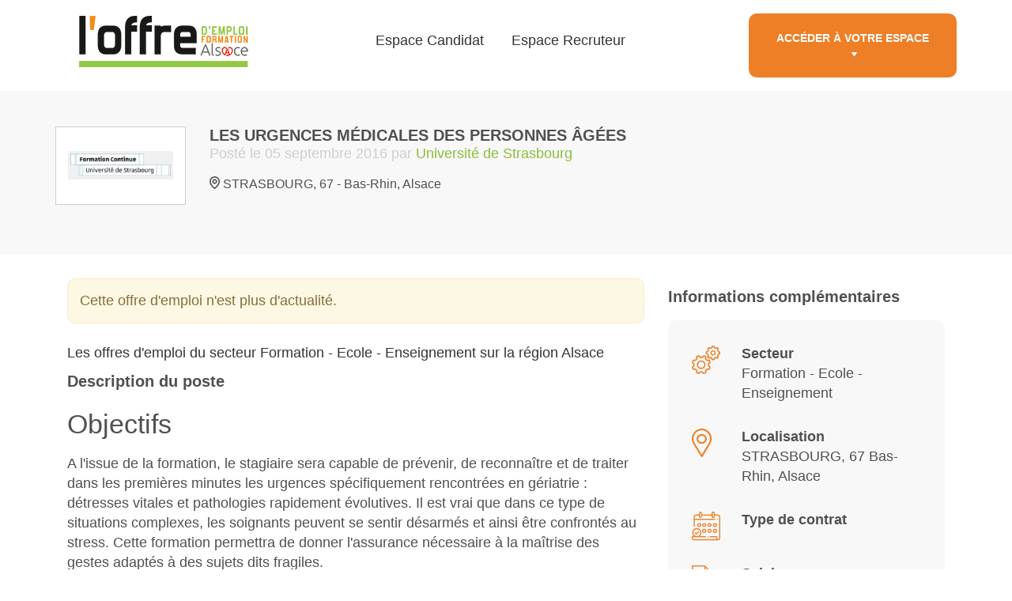

--- FILE ---
content_type: text/html; charset=UTF-8
request_url: https://www.loffredemploi.fr/formation/les-urgences-mdicales-des-personnes-ges-0486984.html
body_size: 18226
content:
<!doctype html><html xml:lang="fr" dir="ltr" lang="fr">
	<head>
		<title>formation - les urgences médicales des personnes âgées - université de strasbourg</title>
		<meta http-equiv="Content-Type" content="text/html; charset=UTF-8" /><script type="text/javascript">(window.NREUM||(NREUM={})).init={ajax:{deny_list:["bam.nr-data.net"]},feature_flags:["soft_nav"]};(window.NREUM||(NREUM={})).loader_config={licenseKey:"11913f7403",applicationID:"5367645",browserID:"5367649"};;/*! For license information please see nr-loader-rum-1.308.0.min.js.LICENSE.txt */
(()=>{var e,t,r={163:(e,t,r)=>{"use strict";r.d(t,{j:()=>E});var n=r(384),i=r(1741);var a=r(2555);r(860).K7.genericEvents;const s="experimental.resources",o="register",c=e=>{if(!e||"string"!=typeof e)return!1;try{document.createDocumentFragment().querySelector(e)}catch{return!1}return!0};var d=r(2614),u=r(944),l=r(8122);const f="[data-nr-mask]",g=e=>(0,l.a)(e,(()=>{const e={feature_flags:[],experimental:{allow_registered_children:!1,resources:!1},mask_selector:"*",block_selector:"[data-nr-block]",mask_input_options:{color:!1,date:!1,"datetime-local":!1,email:!1,month:!1,number:!1,range:!1,search:!1,tel:!1,text:!1,time:!1,url:!1,week:!1,textarea:!1,select:!1,password:!0}};return{ajax:{deny_list:void 0,block_internal:!0,enabled:!0,autoStart:!0},api:{get allow_registered_children(){return e.feature_flags.includes(o)||e.experimental.allow_registered_children},set allow_registered_children(t){e.experimental.allow_registered_children=t},duplicate_registered_data:!1},browser_consent_mode:{enabled:!1},distributed_tracing:{enabled:void 0,exclude_newrelic_header:void 0,cors_use_newrelic_header:void 0,cors_use_tracecontext_headers:void 0,allowed_origins:void 0},get feature_flags(){return e.feature_flags},set feature_flags(t){e.feature_flags=t},generic_events:{enabled:!0,autoStart:!0},harvest:{interval:30},jserrors:{enabled:!0,autoStart:!0},logging:{enabled:!0,autoStart:!0},metrics:{enabled:!0,autoStart:!0},obfuscate:void 0,page_action:{enabled:!0},page_view_event:{enabled:!0,autoStart:!0},page_view_timing:{enabled:!0,autoStart:!0},performance:{capture_marks:!1,capture_measures:!1,capture_detail:!0,resources:{get enabled(){return e.feature_flags.includes(s)||e.experimental.resources},set enabled(t){e.experimental.resources=t},asset_types:[],first_party_domains:[],ignore_newrelic:!0}},privacy:{cookies_enabled:!0},proxy:{assets:void 0,beacon:void 0},session:{expiresMs:d.wk,inactiveMs:d.BB},session_replay:{autoStart:!0,enabled:!1,preload:!1,sampling_rate:10,error_sampling_rate:100,collect_fonts:!1,inline_images:!1,fix_stylesheets:!0,mask_all_inputs:!0,get mask_text_selector(){return e.mask_selector},set mask_text_selector(t){c(t)?e.mask_selector="".concat(t,",").concat(f):""===t||null===t?e.mask_selector=f:(0,u.R)(5,t)},get block_class(){return"nr-block"},get ignore_class(){return"nr-ignore"},get mask_text_class(){return"nr-mask"},get block_selector(){return e.block_selector},set block_selector(t){c(t)?e.block_selector+=",".concat(t):""!==t&&(0,u.R)(6,t)},get mask_input_options(){return e.mask_input_options},set mask_input_options(t){t&&"object"==typeof t?e.mask_input_options={...t,password:!0}:(0,u.R)(7,t)}},session_trace:{enabled:!0,autoStart:!0},soft_navigations:{enabled:!0,autoStart:!0},spa:{enabled:!0,autoStart:!0},ssl:void 0,user_actions:{enabled:!0,elementAttributes:["id","className","tagName","type"]}}})());var p=r(6154),m=r(9324);let h=0;const v={buildEnv:m.F3,distMethod:m.Xs,version:m.xv,originTime:p.WN},b={consented:!1},y={appMetadata:{},get consented(){return this.session?.state?.consent||b.consented},set consented(e){b.consented=e},customTransaction:void 0,denyList:void 0,disabled:!1,harvester:void 0,isolatedBacklog:!1,isRecording:!1,loaderType:void 0,maxBytes:3e4,obfuscator:void 0,onerror:void 0,ptid:void 0,releaseIds:{},session:void 0,timeKeeper:void 0,registeredEntities:[],jsAttributesMetadata:{bytes:0},get harvestCount(){return++h}},_=e=>{const t=(0,l.a)(e,y),r=Object.keys(v).reduce((e,t)=>(e[t]={value:v[t],writable:!1,configurable:!0,enumerable:!0},e),{});return Object.defineProperties(t,r)};var w=r(5701);const x=e=>{const t=e.startsWith("http");e+="/",r.p=t?e:"https://"+e};var R=r(7836),k=r(3241);const A={accountID:void 0,trustKey:void 0,agentID:void 0,licenseKey:void 0,applicationID:void 0,xpid:void 0},S=e=>(0,l.a)(e,A),T=new Set;function E(e,t={},r,s){let{init:o,info:c,loader_config:d,runtime:u={},exposed:l=!0}=t;if(!c){const e=(0,n.pV)();o=e.init,c=e.info,d=e.loader_config}e.init=g(o||{}),e.loader_config=S(d||{}),c.jsAttributes??={},p.bv&&(c.jsAttributes.isWorker=!0),e.info=(0,a.D)(c);const f=e.init,m=[c.beacon,c.errorBeacon];T.has(e.agentIdentifier)||(f.proxy.assets&&(x(f.proxy.assets),m.push(f.proxy.assets)),f.proxy.beacon&&m.push(f.proxy.beacon),e.beacons=[...m],function(e){const t=(0,n.pV)();Object.getOwnPropertyNames(i.W.prototype).forEach(r=>{const n=i.W.prototype[r];if("function"!=typeof n||"constructor"===n)return;let a=t[r];e[r]&&!1!==e.exposed&&"micro-agent"!==e.runtime?.loaderType&&(t[r]=(...t)=>{const n=e[r](...t);return a?a(...t):n})})}(e),(0,n.US)("activatedFeatures",w.B)),u.denyList=[...f.ajax.deny_list||[],...f.ajax.block_internal?m:[]],u.ptid=e.agentIdentifier,u.loaderType=r,e.runtime=_(u),T.has(e.agentIdentifier)||(e.ee=R.ee.get(e.agentIdentifier),e.exposed=l,(0,k.W)({agentIdentifier:e.agentIdentifier,drained:!!w.B?.[e.agentIdentifier],type:"lifecycle",name:"initialize",feature:void 0,data:e.config})),T.add(e.agentIdentifier)}},384:(e,t,r)=>{"use strict";r.d(t,{NT:()=>s,US:()=>u,Zm:()=>o,bQ:()=>d,dV:()=>c,pV:()=>l});var n=r(6154),i=r(1863),a=r(1910);const s={beacon:"bam.nr-data.net",errorBeacon:"bam.nr-data.net"};function o(){return n.gm.NREUM||(n.gm.NREUM={}),void 0===n.gm.newrelic&&(n.gm.newrelic=n.gm.NREUM),n.gm.NREUM}function c(){let e=o();return e.o||(e.o={ST:n.gm.setTimeout,SI:n.gm.setImmediate||n.gm.setInterval,CT:n.gm.clearTimeout,XHR:n.gm.XMLHttpRequest,REQ:n.gm.Request,EV:n.gm.Event,PR:n.gm.Promise,MO:n.gm.MutationObserver,FETCH:n.gm.fetch,WS:n.gm.WebSocket},(0,a.i)(...Object.values(e.o))),e}function d(e,t){let r=o();r.initializedAgents??={},t.initializedAt={ms:(0,i.t)(),date:new Date},r.initializedAgents[e]=t}function u(e,t){o()[e]=t}function l(){return function(){let e=o();const t=e.info||{};e.info={beacon:s.beacon,errorBeacon:s.errorBeacon,...t}}(),function(){let e=o();const t=e.init||{};e.init={...t}}(),c(),function(){let e=o();const t=e.loader_config||{};e.loader_config={...t}}(),o()}},782:(e,t,r)=>{"use strict";r.d(t,{T:()=>n});const n=r(860).K7.pageViewTiming},860:(e,t,r)=>{"use strict";r.d(t,{$J:()=>u,K7:()=>c,P3:()=>d,XX:()=>i,Yy:()=>o,df:()=>a,qY:()=>n,v4:()=>s});const n="events",i="jserrors",a="browser/blobs",s="rum",o="browser/logs",c={ajax:"ajax",genericEvents:"generic_events",jserrors:i,logging:"logging",metrics:"metrics",pageAction:"page_action",pageViewEvent:"page_view_event",pageViewTiming:"page_view_timing",sessionReplay:"session_replay",sessionTrace:"session_trace",softNav:"soft_navigations",spa:"spa"},d={[c.pageViewEvent]:1,[c.pageViewTiming]:2,[c.metrics]:3,[c.jserrors]:4,[c.spa]:5,[c.ajax]:6,[c.sessionTrace]:7,[c.softNav]:8,[c.sessionReplay]:9,[c.logging]:10,[c.genericEvents]:11},u={[c.pageViewEvent]:s,[c.pageViewTiming]:n,[c.ajax]:n,[c.spa]:n,[c.softNav]:n,[c.metrics]:i,[c.jserrors]:i,[c.sessionTrace]:a,[c.sessionReplay]:a,[c.logging]:o,[c.genericEvents]:"ins"}},944:(e,t,r)=>{"use strict";r.d(t,{R:()=>i});var n=r(3241);function i(e,t){"function"==typeof console.debug&&(console.debug("New Relic Warning: https://github.com/newrelic/newrelic-browser-agent/blob/main/docs/warning-codes.md#".concat(e),t),(0,n.W)({agentIdentifier:null,drained:null,type:"data",name:"warn",feature:"warn",data:{code:e,secondary:t}}))}},1687:(e,t,r)=>{"use strict";r.d(t,{Ak:()=>d,Ze:()=>f,x3:()=>u});var n=r(3241),i=r(7836),a=r(3606),s=r(860),o=r(2646);const c={};function d(e,t){const r={staged:!1,priority:s.P3[t]||0};l(e),c[e].get(t)||c[e].set(t,r)}function u(e,t){e&&c[e]&&(c[e].get(t)&&c[e].delete(t),p(e,t,!1),c[e].size&&g(e))}function l(e){if(!e)throw new Error("agentIdentifier required");c[e]||(c[e]=new Map)}function f(e="",t="feature",r=!1){if(l(e),!e||!c[e].get(t)||r)return p(e,t);c[e].get(t).staged=!0,g(e)}function g(e){const t=Array.from(c[e]);t.every(([e,t])=>t.staged)&&(t.sort((e,t)=>e[1].priority-t[1].priority),t.forEach(([t])=>{c[e].delete(t),p(e,t)}))}function p(e,t,r=!0){const s=e?i.ee.get(e):i.ee,c=a.i.handlers;if(!s.aborted&&s.backlog&&c){if((0,n.W)({agentIdentifier:e,type:"lifecycle",name:"drain",feature:t}),r){const e=s.backlog[t],r=c[t];if(r){for(let t=0;e&&t<e.length;++t)m(e[t],r);Object.entries(r).forEach(([e,t])=>{Object.values(t||{}).forEach(t=>{t[0]?.on&&t[0]?.context()instanceof o.y&&t[0].on(e,t[1])})})}}s.isolatedBacklog||delete c[t],s.backlog[t]=null,s.emit("drain-"+t,[])}}function m(e,t){var r=e[1];Object.values(t[r]||{}).forEach(t=>{var r=e[0];if(t[0]===r){var n=t[1],i=e[3],a=e[2];n.apply(i,a)}})}},1738:(e,t,r)=>{"use strict";r.d(t,{U:()=>g,Y:()=>f});var n=r(3241),i=r(9908),a=r(1863),s=r(944),o=r(5701),c=r(3969),d=r(8362),u=r(860),l=r(4261);function f(e,t,r,a){const f=a||r;!f||f[e]&&f[e]!==d.d.prototype[e]||(f[e]=function(){(0,i.p)(c.xV,["API/"+e+"/called"],void 0,u.K7.metrics,r.ee),(0,n.W)({agentIdentifier:r.agentIdentifier,drained:!!o.B?.[r.agentIdentifier],type:"data",name:"api",feature:l.Pl+e,data:{}});try{return t.apply(this,arguments)}catch(e){(0,s.R)(23,e)}})}function g(e,t,r,n,s){const o=e.info;null===r?delete o.jsAttributes[t]:o.jsAttributes[t]=r,(s||null===r)&&(0,i.p)(l.Pl+n,[(0,a.t)(),t,r],void 0,"session",e.ee)}},1741:(e,t,r)=>{"use strict";r.d(t,{W:()=>a});var n=r(944),i=r(4261);class a{#e(e,...t){if(this[e]!==a.prototype[e])return this[e](...t);(0,n.R)(35,e)}addPageAction(e,t){return this.#e(i.hG,e,t)}register(e){return this.#e(i.eY,e)}recordCustomEvent(e,t){return this.#e(i.fF,e,t)}setPageViewName(e,t){return this.#e(i.Fw,e,t)}setCustomAttribute(e,t,r){return this.#e(i.cD,e,t,r)}noticeError(e,t){return this.#e(i.o5,e,t)}setUserId(e,t=!1){return this.#e(i.Dl,e,t)}setApplicationVersion(e){return this.#e(i.nb,e)}setErrorHandler(e){return this.#e(i.bt,e)}addRelease(e,t){return this.#e(i.k6,e,t)}log(e,t){return this.#e(i.$9,e,t)}start(){return this.#e(i.d3)}finished(e){return this.#e(i.BL,e)}recordReplay(){return this.#e(i.CH)}pauseReplay(){return this.#e(i.Tb)}addToTrace(e){return this.#e(i.U2,e)}setCurrentRouteName(e){return this.#e(i.PA,e)}interaction(e){return this.#e(i.dT,e)}wrapLogger(e,t,r){return this.#e(i.Wb,e,t,r)}measure(e,t){return this.#e(i.V1,e,t)}consent(e){return this.#e(i.Pv,e)}}},1863:(e,t,r)=>{"use strict";function n(){return Math.floor(performance.now())}r.d(t,{t:()=>n})},1910:(e,t,r)=>{"use strict";r.d(t,{i:()=>a});var n=r(944);const i=new Map;function a(...e){return e.every(e=>{if(i.has(e))return i.get(e);const t="function"==typeof e?e.toString():"",r=t.includes("[native code]"),a=t.includes("nrWrapper");return r||a||(0,n.R)(64,e?.name||t),i.set(e,r),r})}},2555:(e,t,r)=>{"use strict";r.d(t,{D:()=>o,f:()=>s});var n=r(384),i=r(8122);const a={beacon:n.NT.beacon,errorBeacon:n.NT.errorBeacon,licenseKey:void 0,applicationID:void 0,sa:void 0,queueTime:void 0,applicationTime:void 0,ttGuid:void 0,user:void 0,account:void 0,product:void 0,extra:void 0,jsAttributes:{},userAttributes:void 0,atts:void 0,transactionName:void 0,tNamePlain:void 0};function s(e){try{return!!e.licenseKey&&!!e.errorBeacon&&!!e.applicationID}catch(e){return!1}}const o=e=>(0,i.a)(e,a)},2614:(e,t,r)=>{"use strict";r.d(t,{BB:()=>s,H3:()=>n,g:()=>d,iL:()=>c,tS:()=>o,uh:()=>i,wk:()=>a});const n="NRBA",i="SESSION",a=144e5,s=18e5,o={STARTED:"session-started",PAUSE:"session-pause",RESET:"session-reset",RESUME:"session-resume",UPDATE:"session-update"},c={SAME_TAB:"same-tab",CROSS_TAB:"cross-tab"},d={OFF:0,FULL:1,ERROR:2}},2646:(e,t,r)=>{"use strict";r.d(t,{y:()=>n});class n{constructor(e){this.contextId=e}}},2843:(e,t,r)=>{"use strict";r.d(t,{G:()=>a,u:()=>i});var n=r(3878);function i(e,t=!1,r,i){(0,n.DD)("visibilitychange",function(){if(t)return void("hidden"===document.visibilityState&&e());e(document.visibilityState)},r,i)}function a(e,t,r){(0,n.sp)("pagehide",e,t,r)}},3241:(e,t,r)=>{"use strict";r.d(t,{W:()=>a});var n=r(6154);const i="newrelic";function a(e={}){try{n.gm.dispatchEvent(new CustomEvent(i,{detail:e}))}catch(e){}}},3606:(e,t,r)=>{"use strict";r.d(t,{i:()=>a});var n=r(9908);a.on=s;var i=a.handlers={};function a(e,t,r,a){s(a||n.d,i,e,t,r)}function s(e,t,r,i,a){a||(a="feature"),e||(e=n.d);var s=t[a]=t[a]||{};(s[r]=s[r]||[]).push([e,i])}},3878:(e,t,r)=>{"use strict";function n(e,t){return{capture:e,passive:!1,signal:t}}function i(e,t,r=!1,i){window.addEventListener(e,t,n(r,i))}function a(e,t,r=!1,i){document.addEventListener(e,t,n(r,i))}r.d(t,{DD:()=>a,jT:()=>n,sp:()=>i})},3969:(e,t,r)=>{"use strict";r.d(t,{TZ:()=>n,XG:()=>o,rs:()=>i,xV:()=>s,z_:()=>a});const n=r(860).K7.metrics,i="sm",a="cm",s="storeSupportabilityMetrics",o="storeEventMetrics"},4234:(e,t,r)=>{"use strict";r.d(t,{W:()=>a});var n=r(7836),i=r(1687);class a{constructor(e,t){this.agentIdentifier=e,this.ee=n.ee.get(e),this.featureName=t,this.blocked=!1}deregisterDrain(){(0,i.x3)(this.agentIdentifier,this.featureName)}}},4261:(e,t,r)=>{"use strict";r.d(t,{$9:()=>d,BL:()=>o,CH:()=>g,Dl:()=>_,Fw:()=>y,PA:()=>h,Pl:()=>n,Pv:()=>k,Tb:()=>l,U2:()=>a,V1:()=>R,Wb:()=>x,bt:()=>b,cD:()=>v,d3:()=>w,dT:()=>c,eY:()=>p,fF:()=>f,hG:()=>i,k6:()=>s,nb:()=>m,o5:()=>u});const n="api-",i="addPageAction",a="addToTrace",s="addRelease",o="finished",c="interaction",d="log",u="noticeError",l="pauseReplay",f="recordCustomEvent",g="recordReplay",p="register",m="setApplicationVersion",h="setCurrentRouteName",v="setCustomAttribute",b="setErrorHandler",y="setPageViewName",_="setUserId",w="start",x="wrapLogger",R="measure",k="consent"},5289:(e,t,r)=>{"use strict";r.d(t,{GG:()=>s,Qr:()=>c,sB:()=>o});var n=r(3878),i=r(6389);function a(){return"undefined"==typeof document||"complete"===document.readyState}function s(e,t){if(a())return e();const r=(0,i.J)(e),s=setInterval(()=>{a()&&(clearInterval(s),r())},500);(0,n.sp)("load",r,t)}function o(e){if(a())return e();(0,n.DD)("DOMContentLoaded",e)}function c(e){if(a())return e();(0,n.sp)("popstate",e)}},5607:(e,t,r)=>{"use strict";r.d(t,{W:()=>n});const n=(0,r(9566).bz)()},5701:(e,t,r)=>{"use strict";r.d(t,{B:()=>a,t:()=>s});var n=r(3241);const i=new Set,a={};function s(e,t){const r=t.agentIdentifier;a[r]??={},e&&"object"==typeof e&&(i.has(r)||(t.ee.emit("rumresp",[e]),a[r]=e,i.add(r),(0,n.W)({agentIdentifier:r,loaded:!0,drained:!0,type:"lifecycle",name:"load",feature:void 0,data:e})))}},6154:(e,t,r)=>{"use strict";r.d(t,{OF:()=>c,RI:()=>i,WN:()=>u,bv:()=>a,eN:()=>l,gm:()=>s,mw:()=>o,sb:()=>d});var n=r(1863);const i="undefined"!=typeof window&&!!window.document,a="undefined"!=typeof WorkerGlobalScope&&("undefined"!=typeof self&&self instanceof WorkerGlobalScope&&self.navigator instanceof WorkerNavigator||"undefined"!=typeof globalThis&&globalThis instanceof WorkerGlobalScope&&globalThis.navigator instanceof WorkerNavigator),s=i?window:"undefined"!=typeof WorkerGlobalScope&&("undefined"!=typeof self&&self instanceof WorkerGlobalScope&&self||"undefined"!=typeof globalThis&&globalThis instanceof WorkerGlobalScope&&globalThis),o=Boolean("hidden"===s?.document?.visibilityState),c=/iPad|iPhone|iPod/.test(s.navigator?.userAgent),d=c&&"undefined"==typeof SharedWorker,u=((()=>{const e=s.navigator?.userAgent?.match(/Firefox[/\s](\d+\.\d+)/);Array.isArray(e)&&e.length>=2&&e[1]})(),Date.now()-(0,n.t)()),l=()=>"undefined"!=typeof PerformanceNavigationTiming&&s?.performance?.getEntriesByType("navigation")?.[0]?.responseStart},6389:(e,t,r)=>{"use strict";function n(e,t=500,r={}){const n=r?.leading||!1;let i;return(...r)=>{n&&void 0===i&&(e.apply(this,r),i=setTimeout(()=>{i=clearTimeout(i)},t)),n||(clearTimeout(i),i=setTimeout(()=>{e.apply(this,r)},t))}}function i(e){let t=!1;return(...r)=>{t||(t=!0,e.apply(this,r))}}r.d(t,{J:()=>i,s:()=>n})},6630:(e,t,r)=>{"use strict";r.d(t,{T:()=>n});const n=r(860).K7.pageViewEvent},7699:(e,t,r)=>{"use strict";r.d(t,{It:()=>a,KC:()=>o,No:()=>i,qh:()=>s});var n=r(860);const i=16e3,a=1e6,s="SESSION_ERROR",o={[n.K7.logging]:!0,[n.K7.genericEvents]:!1,[n.K7.jserrors]:!1,[n.K7.ajax]:!1}},7836:(e,t,r)=>{"use strict";r.d(t,{P:()=>o,ee:()=>c});var n=r(384),i=r(8990),a=r(2646),s=r(5607);const o="nr@context:".concat(s.W),c=function e(t,r){var n={},s={},u={},l=!1;try{l=16===r.length&&d.initializedAgents?.[r]?.runtime.isolatedBacklog}catch(e){}var f={on:p,addEventListener:p,removeEventListener:function(e,t){var r=n[e];if(!r)return;for(var i=0;i<r.length;i++)r[i]===t&&r.splice(i,1)},emit:function(e,r,n,i,a){!1!==a&&(a=!0);if(c.aborted&&!i)return;t&&a&&t.emit(e,r,n);var o=g(n);m(e).forEach(e=>{e.apply(o,r)});var d=v()[s[e]];d&&d.push([f,e,r,o]);return o},get:h,listeners:m,context:g,buffer:function(e,t){const r=v();if(t=t||"feature",f.aborted)return;Object.entries(e||{}).forEach(([e,n])=>{s[n]=t,t in r||(r[t]=[])})},abort:function(){f._aborted=!0,Object.keys(f.backlog).forEach(e=>{delete f.backlog[e]})},isBuffering:function(e){return!!v()[s[e]]},debugId:r,backlog:l?{}:t&&"object"==typeof t.backlog?t.backlog:{},isolatedBacklog:l};return Object.defineProperty(f,"aborted",{get:()=>{let e=f._aborted||!1;return e||(t&&(e=t.aborted),e)}}),f;function g(e){return e&&e instanceof a.y?e:e?(0,i.I)(e,o,()=>new a.y(o)):new a.y(o)}function p(e,t){n[e]=m(e).concat(t)}function m(e){return n[e]||[]}function h(t){return u[t]=u[t]||e(f,t)}function v(){return f.backlog}}(void 0,"globalEE"),d=(0,n.Zm)();d.ee||(d.ee=c)},8122:(e,t,r)=>{"use strict";r.d(t,{a:()=>i});var n=r(944);function i(e,t){try{if(!e||"object"!=typeof e)return(0,n.R)(3);if(!t||"object"!=typeof t)return(0,n.R)(4);const r=Object.create(Object.getPrototypeOf(t),Object.getOwnPropertyDescriptors(t)),a=0===Object.keys(r).length?e:r;for(let s in a)if(void 0!==e[s])try{if(null===e[s]){r[s]=null;continue}Array.isArray(e[s])&&Array.isArray(t[s])?r[s]=Array.from(new Set([...e[s],...t[s]])):"object"==typeof e[s]&&"object"==typeof t[s]?r[s]=i(e[s],t[s]):r[s]=e[s]}catch(e){r[s]||(0,n.R)(1,e)}return r}catch(e){(0,n.R)(2,e)}}},8362:(e,t,r)=>{"use strict";r.d(t,{d:()=>a});var n=r(9566),i=r(1741);class a extends i.W{agentIdentifier=(0,n.LA)(16)}},8374:(e,t,r)=>{r.nc=(()=>{try{return document?.currentScript?.nonce}catch(e){}return""})()},8990:(e,t,r)=>{"use strict";r.d(t,{I:()=>i});var n=Object.prototype.hasOwnProperty;function i(e,t,r){if(n.call(e,t))return e[t];var i=r();if(Object.defineProperty&&Object.keys)try{return Object.defineProperty(e,t,{value:i,writable:!0,enumerable:!1}),i}catch(e){}return e[t]=i,i}},9324:(e,t,r)=>{"use strict";r.d(t,{F3:()=>i,Xs:()=>a,xv:()=>n});const n="1.308.0",i="PROD",a="CDN"},9566:(e,t,r)=>{"use strict";r.d(t,{LA:()=>o,bz:()=>s});var n=r(6154);const i="xxxxxxxx-xxxx-4xxx-yxxx-xxxxxxxxxxxx";function a(e,t){return e?15&e[t]:16*Math.random()|0}function s(){const e=n.gm?.crypto||n.gm?.msCrypto;let t,r=0;return e&&e.getRandomValues&&(t=e.getRandomValues(new Uint8Array(30))),i.split("").map(e=>"x"===e?a(t,r++).toString(16):"y"===e?(3&a()|8).toString(16):e).join("")}function o(e){const t=n.gm?.crypto||n.gm?.msCrypto;let r,i=0;t&&t.getRandomValues&&(r=t.getRandomValues(new Uint8Array(e)));const s=[];for(var o=0;o<e;o++)s.push(a(r,i++).toString(16));return s.join("")}},9908:(e,t,r)=>{"use strict";r.d(t,{d:()=>n,p:()=>i});var n=r(7836).ee.get("handle");function i(e,t,r,i,a){a?(a.buffer([e],i),a.emit(e,t,r)):(n.buffer([e],i),n.emit(e,t,r))}}},n={};function i(e){var t=n[e];if(void 0!==t)return t.exports;var a=n[e]={exports:{}};return r[e](a,a.exports,i),a.exports}i.m=r,i.d=(e,t)=>{for(var r in t)i.o(t,r)&&!i.o(e,r)&&Object.defineProperty(e,r,{enumerable:!0,get:t[r]})},i.f={},i.e=e=>Promise.all(Object.keys(i.f).reduce((t,r)=>(i.f[r](e,t),t),[])),i.u=e=>"nr-rum-1.308.0.min.js",i.o=(e,t)=>Object.prototype.hasOwnProperty.call(e,t),e={},t="NRBA-1.308.0.PROD:",i.l=(r,n,a,s)=>{if(e[r])e[r].push(n);else{var o,c;if(void 0!==a)for(var d=document.getElementsByTagName("script"),u=0;u<d.length;u++){var l=d[u];if(l.getAttribute("src")==r||l.getAttribute("data-webpack")==t+a){o=l;break}}if(!o){c=!0;var f={296:"sha512-+MIMDsOcckGXa1EdWHqFNv7P+JUkd5kQwCBr3KE6uCvnsBNUrdSt4a/3/L4j4TxtnaMNjHpza2/erNQbpacJQA=="};(o=document.createElement("script")).charset="utf-8",i.nc&&o.setAttribute("nonce",i.nc),o.setAttribute("data-webpack",t+a),o.src=r,0!==o.src.indexOf(window.location.origin+"/")&&(o.crossOrigin="anonymous"),f[s]&&(o.integrity=f[s])}e[r]=[n];var g=(t,n)=>{o.onerror=o.onload=null,clearTimeout(p);var i=e[r];if(delete e[r],o.parentNode&&o.parentNode.removeChild(o),i&&i.forEach(e=>e(n)),t)return t(n)},p=setTimeout(g.bind(null,void 0,{type:"timeout",target:o}),12e4);o.onerror=g.bind(null,o.onerror),o.onload=g.bind(null,o.onload),c&&document.head.appendChild(o)}},i.r=e=>{"undefined"!=typeof Symbol&&Symbol.toStringTag&&Object.defineProperty(e,Symbol.toStringTag,{value:"Module"}),Object.defineProperty(e,"__esModule",{value:!0})},i.p="https://js-agent.newrelic.com/",(()=>{var e={374:0,840:0};i.f.j=(t,r)=>{var n=i.o(e,t)?e[t]:void 0;if(0!==n)if(n)r.push(n[2]);else{var a=new Promise((r,i)=>n=e[t]=[r,i]);r.push(n[2]=a);var s=i.p+i.u(t),o=new Error;i.l(s,r=>{if(i.o(e,t)&&(0!==(n=e[t])&&(e[t]=void 0),n)){var a=r&&("load"===r.type?"missing":r.type),s=r&&r.target&&r.target.src;o.message="Loading chunk "+t+" failed: ("+a+": "+s+")",o.name="ChunkLoadError",o.type=a,o.request=s,n[1](o)}},"chunk-"+t,t)}};var t=(t,r)=>{var n,a,[s,o,c]=r,d=0;if(s.some(t=>0!==e[t])){for(n in o)i.o(o,n)&&(i.m[n]=o[n]);if(c)c(i)}for(t&&t(r);d<s.length;d++)a=s[d],i.o(e,a)&&e[a]&&e[a][0](),e[a]=0},r=self["webpackChunk:NRBA-1.308.0.PROD"]=self["webpackChunk:NRBA-1.308.0.PROD"]||[];r.forEach(t.bind(null,0)),r.push=t.bind(null,r.push.bind(r))})(),(()=>{"use strict";i(8374);var e=i(8362),t=i(860);const r=Object.values(t.K7);var n=i(163);var a=i(9908),s=i(1863),o=i(4261),c=i(1738);var d=i(1687),u=i(4234),l=i(5289),f=i(6154),g=i(944),p=i(384);const m=e=>f.RI&&!0===e?.privacy.cookies_enabled;function h(e){return!!(0,p.dV)().o.MO&&m(e)&&!0===e?.session_trace.enabled}var v=i(6389),b=i(7699);class y extends u.W{constructor(e,t){super(e.agentIdentifier,t),this.agentRef=e,this.abortHandler=void 0,this.featAggregate=void 0,this.loadedSuccessfully=void 0,this.onAggregateImported=new Promise(e=>{this.loadedSuccessfully=e}),this.deferred=Promise.resolve(),!1===e.init[this.featureName].autoStart?this.deferred=new Promise((t,r)=>{this.ee.on("manual-start-all",(0,v.J)(()=>{(0,d.Ak)(e.agentIdentifier,this.featureName),t()}))}):(0,d.Ak)(e.agentIdentifier,t)}importAggregator(e,t,r={}){if(this.featAggregate)return;const n=async()=>{let n;await this.deferred;try{if(m(e.init)){const{setupAgentSession:t}=await i.e(296).then(i.bind(i,3305));n=t(e)}}catch(e){(0,g.R)(20,e),this.ee.emit("internal-error",[e]),(0,a.p)(b.qh,[e],void 0,this.featureName,this.ee)}try{if(!this.#t(this.featureName,n,e.init))return(0,d.Ze)(this.agentIdentifier,this.featureName),void this.loadedSuccessfully(!1);const{Aggregate:i}=await t();this.featAggregate=new i(e,r),e.runtime.harvester.initializedAggregates.push(this.featAggregate),this.loadedSuccessfully(!0)}catch(e){(0,g.R)(34,e),this.abortHandler?.(),(0,d.Ze)(this.agentIdentifier,this.featureName,!0),this.loadedSuccessfully(!1),this.ee&&this.ee.abort()}};f.RI?(0,l.GG)(()=>n(),!0):n()}#t(e,r,n){if(this.blocked)return!1;switch(e){case t.K7.sessionReplay:return h(n)&&!!r;case t.K7.sessionTrace:return!!r;default:return!0}}}var _=i(6630),w=i(2614),x=i(3241);class R extends y{static featureName=_.T;constructor(e){var t;super(e,_.T),this.setupInspectionEvents(e.agentIdentifier),t=e,(0,c.Y)(o.Fw,function(e,r){"string"==typeof e&&("/"!==e.charAt(0)&&(e="/"+e),t.runtime.customTransaction=(r||"http://custom.transaction")+e,(0,a.p)(o.Pl+o.Fw,[(0,s.t)()],void 0,void 0,t.ee))},t),this.importAggregator(e,()=>i.e(296).then(i.bind(i,3943)))}setupInspectionEvents(e){const t=(t,r)=>{t&&(0,x.W)({agentIdentifier:e,timeStamp:t.timeStamp,loaded:"complete"===t.target.readyState,type:"window",name:r,data:t.target.location+""})};(0,l.sB)(e=>{t(e,"DOMContentLoaded")}),(0,l.GG)(e=>{t(e,"load")}),(0,l.Qr)(e=>{t(e,"navigate")}),this.ee.on(w.tS.UPDATE,(t,r)=>{(0,x.W)({agentIdentifier:e,type:"lifecycle",name:"session",data:r})})}}class k extends e.d{constructor(e){var t;(super(),f.gm)?(this.features={},(0,p.bQ)(this.agentIdentifier,this),this.desiredFeatures=new Set(e.features||[]),this.desiredFeatures.add(R),(0,n.j)(this,e,e.loaderType||"agent"),t=this,(0,c.Y)(o.cD,function(e,r,n=!1){if("string"==typeof e){if(["string","number","boolean"].includes(typeof r)||null===r)return(0,c.U)(t,e,r,o.cD,n);(0,g.R)(40,typeof r)}else(0,g.R)(39,typeof e)},t),function(e){(0,c.Y)(o.Dl,function(t,r=!1){if("string"!=typeof t&&null!==t)return void(0,g.R)(41,typeof t);const n=e.info.jsAttributes["enduser.id"];r&&null!=n&&n!==t?(0,a.p)(o.Pl+"setUserIdAndResetSession",[t],void 0,"session",e.ee):(0,c.U)(e,"enduser.id",t,o.Dl,!0)},e)}(this),function(e){(0,c.Y)(o.nb,function(t){if("string"==typeof t||null===t)return(0,c.U)(e,"application.version",t,o.nb,!1);(0,g.R)(42,typeof t)},e)}(this),function(e){(0,c.Y)(o.d3,function(){e.ee.emit("manual-start-all")},e)}(this),function(e){(0,c.Y)(o.Pv,function(t=!0){if("boolean"==typeof t){if((0,a.p)(o.Pl+o.Pv,[t],void 0,"session",e.ee),e.runtime.consented=t,t){const t=e.features.page_view_event;t.onAggregateImported.then(e=>{const r=t.featAggregate;e&&!r.sentRum&&r.sendRum()})}}else(0,g.R)(65,typeof t)},e)}(this),this.run()):(0,g.R)(21)}get config(){return{info:this.info,init:this.init,loader_config:this.loader_config,runtime:this.runtime}}get api(){return this}run(){try{const e=function(e){const t={};return r.forEach(r=>{t[r]=!!e[r]?.enabled}),t}(this.init),n=[...this.desiredFeatures];n.sort((e,r)=>t.P3[e.featureName]-t.P3[r.featureName]),n.forEach(r=>{if(!e[r.featureName]&&r.featureName!==t.K7.pageViewEvent)return;if(r.featureName===t.K7.spa)return void(0,g.R)(67);const n=function(e){switch(e){case t.K7.ajax:return[t.K7.jserrors];case t.K7.sessionTrace:return[t.K7.ajax,t.K7.pageViewEvent];case t.K7.sessionReplay:return[t.K7.sessionTrace];case t.K7.pageViewTiming:return[t.K7.pageViewEvent];default:return[]}}(r.featureName).filter(e=>!(e in this.features));n.length>0&&(0,g.R)(36,{targetFeature:r.featureName,missingDependencies:n}),this.features[r.featureName]=new r(this)})}catch(e){(0,g.R)(22,e);for(const e in this.features)this.features[e].abortHandler?.();const t=(0,p.Zm)();delete t.initializedAgents[this.agentIdentifier]?.features,delete this.sharedAggregator;return t.ee.get(this.agentIdentifier).abort(),!1}}}var A=i(2843),S=i(782);class T extends y{static featureName=S.T;constructor(e){super(e,S.T),f.RI&&((0,A.u)(()=>(0,a.p)("docHidden",[(0,s.t)()],void 0,S.T,this.ee),!0),(0,A.G)(()=>(0,a.p)("winPagehide",[(0,s.t)()],void 0,S.T,this.ee)),this.importAggregator(e,()=>i.e(296).then(i.bind(i,2117))))}}var E=i(3969);class I extends y{static featureName=E.TZ;constructor(e){super(e,E.TZ),f.RI&&document.addEventListener("securitypolicyviolation",e=>{(0,a.p)(E.xV,["Generic/CSPViolation/Detected"],void 0,this.featureName,this.ee)}),this.importAggregator(e,()=>i.e(296).then(i.bind(i,9623)))}}new k({features:[R,T,I],loaderType:"lite"})})()})();</script>
		<meta name="viewport" content="width=device-width, initial-scale=1"> 
				<meta name="robots" content="index, follow, noarchive" />
		<meta name="Description" content="Offre de formation 0486984 - Les urgences médicales des personnes âgées Université de Strasbourg F-67100  STRASBOURG" />
		<meta name="Keywords" content="offre emploi, offre d'emploi, offre, emploi, offres emploi,offres d'emploi, emploi offre, emploi offres" />
		<meta property="og:locale" content="fr_FR" />
		<meta property="og:type" content="website" />
		<meta property="og:title" content="formation - les urgences médicales des personnes âgées - université de strasbourg" />
		<meta property="og:description" content="Offre de formation 0486984 - Les urgences médicales des personnes âgées Université de Strasbourg F-67100  STRASBOURG" />
		<meta property="og:site_name" content="L'offre d'emploi" />
						<meta property="og:url" content="https://www.loffredemploi.fr/formation/les-urgences-mdicales-des-personnes-ges-0486984.html" />
				<meta name="google-site-verification" content="RK7_9CiLRItDDT82cjvZE_O4_LfozrMv_8ERTLqqcLw" />
		<meta name="google-site-verification" content="juTeekByi33vAa0mhVPnMvW3ObvtVx_n8ibB7-Az-2g" />
		<meta name="msvalidate.01" content="EF494222E32EAB94B581D132553F4444" />
								<link type="text/css" rel="stylesheet" media="screen,print" href="https://www.loffredemploi.fr/css/main.css" />
							<link type="text/css" rel="stylesheet" media="screen,print" href="https://www.loffredemploi.fr/vendors/icomoon/style.css" />
		<link type="text/css" rel="stylesheet" media="screen,print" href="https://www.loffredemploi.fr/css/assets/font-awesome/css/font-awesome.min.css" />

		<link type="text/css" href="https://www.loffredemploi.fr/css/lode/jquery-ui-1.8.4.custom.css" rel="stylesheet" />
		
				<script type="text/javascript">
    // Axeptio
    window.axeptioSettings = {
        clientId: "621f25a4d3fe2509038ea95d",
        cookiesVersion: "loffredemploi-fr",
    };
 
    (function(d, s) {
        var t = d.getElementsByTagName(s)[0], e = d.createElement(s);
        e.async = true; e.src = "//static.axept.io/sdk.js";
        t.parentNode.insertBefore(e, t);
    })(document, "script");

    // Utility RGPD Functions
    function rgpdLaunchFbPixelCode() {
        !function(f,b,e,v,n,t,s){if(f.fbq)return;n=f.fbq=function(){n.callMethod?
        n.callMethod.apply(n,arguments):n.queue.push(arguments)};if(!f._fbq)f._fbq=n;
        n.push=n;n.loaded=!0;n.version='2.0';n.queue=[];t=b.createElement(e);t.async=!0;
        t.src=v;s=b.getElementsByTagName(e)[0];s.parentNode.insertBefore(t,s)}(window,
        document,'script','https://connect.facebook.net/en_US/fbevents.js');
        fbq('init', '1504963319542505'); // Insert your pixel ID here.
        fbq('track', 'PageView');
    }
    function rgpdLauchGoogleAnalytics() {
        (function(i,s,o,g,r,a,m){i['GoogleAnalyticsObject']=r;i[r]=i[r]||function(){
        (i[r].q=i[r].q||[]).push(arguments)},i[r].l=1*new Date();a=s.createElement(o),
        m=s.getElementsByTagName(o)[0];a.async=1;a.src=g;m.parentNode.insertBefore(a,m)
        })(window,document,'script','https://www.google-analytics.com/analytics.js','ga');
        ga('create', 'UA-84372216-1', 'auto');
        ga('send', 'pageview');
    }
</script>

		<script type="text/javascript" src="https://www.loffredemploi.fr/js/_jquery.compact.js"></script>
						<script type="text/javascript" src="https://www.loffredemploi.fr/js/language.php"></script>
		<script type="text/javascript" src="https://www.loffredemploi.fr/js/tools.js?20160706"></script>
								<script type="text/javascript">var NavigatorIsIE6 = false; var NavigatorIsIE7 = false;</script>
		<!--[if IE 6]><script type="text/javascript">var NavigatorIsIE6 = true;</script><![endif]-->
		<!--[if IE 7]><script type="text/javascript">var NavigatorIsIE7 = true;</script><![endif]-->
							<script type="text/javascript" src="https://apis.google.com/js/plusone.js">
					  {lang: 'fr'}
			</script>

		
								<!-- Facebook Pixel Code -->
			<script>
				void 0 === window._axcb && (window._axcb = []);
				window._axcb.push(function(axeptio) {
					axeptio.on("cookies:complete", function(choices) {
						if(choices.facebook_pixel) {
							rgpdLaunchFbPixelCode();  
						}
					});
				});
			</script>
								
	</head>
				
	<body class="mod-offre act-view_offre IsOhMyJob">

						<div id="wrap">
			<div id="Main">
									<header id="TopBanner" class="header-main ">
    <div class="header__top">
        <div class="container">
            <div class="row row-flex">
                <div class="col-md-4 col-lg-4">
                    <div id="Title" class="header-main__logo">
                        <a href="https://www.loffredemploi.fr/" title="l'offre d'emploi">
                            <img src="https://www.loffredemploi.fr/images/2019/logo-2019-2.png" alt="l'offre d'emploi" width="214" height="65" />
                        </a>
                    </div>
                </div>
                <div class="col-xs-12 col-sm-7 col-md-5 col-lg-5">
                    <div id="menu" class="menu-main">
	<ul id="nav" class="menu-main__list">
		<li class="menu-main__item">
			<a href="https://www.loffredemploi.fr/page/candidat/" class="menu-main__link">
				<span>Espace Candidat</span>
			</a>
		</li>
		<li class="menu-main__item">
			<a href="https://www.loffredemploi.fr/page/recruteur/" class="menu-main__link">
				<span>Espace Recruteur</span>
			</a>
		</li>
	</ul>
</div>                </div>
                <div class="col-xs-12 col-sm-5 col-md-3 col-lg-3">
                    <div id="ConnectForm" class="form-login-wrapper">
    
            <button class="btn btn-secondary btn--reveal--bottom btn--fssm form-login-wrapper__btn-action js-reveal" data-target="#ConnectForm">
            <span>ACCÉDER À VOTRE ESPACE</span>
            <i class="icon-Icon-ArrowUpDown"></i>
        </button>
        <form method="post" id="FormConnect" class="form-login form-sm" name="FormConnect" action='https://www.loffredemploi.fr/user/login/'>
            <div class="">
                <div class="form-group">
                    <label class="sr-only" for="login">Identifiant : </label>
                    <input type="text" name="login" class="form-control ie6Button" id="login" placeholder="Identifiant" value="" />
                </div>
                
                <div class="form-group">
                    <label class="sr-only" for="password">Mot de passe : </label>
                    <input type="password" name="password" class="form-control ie6Button" id="password" placeholder="Mot de passe" value="" />
                </div>
                <div class="checkbox">
                    <label for="remember_me" class="normal">
                        <input class="" type="checkbox" name="remember_me" id="remember_me" value="true"  style="vertical-align: middle; margin-right: 5px;" />
                        <span>Se souvenir de moi</span>
                    </label>
                </div>
                <button class="btn btn-secondary btn--ghost btn-block btn-sm" type="submit" id="FormConnectSubmit onclick="FormSubmit('FormConnect');">Me connecter</button>
                <br>  
                <div class="text-center">
                    <a href="https://www.loffredemploi.fr/user/password_resend/" class="linksmall">
                        <small>Mot de passe oublié</small>
                    </a>
                </div>
            </div> 
        </form>
        <script type="text/javascript">
        $(function() {
            // $("#FormConnectSubmit").button({ text: true , icons: false });
            $(".UserAccueilLink").button({ text: false , icons: {primary: 'ui-icon-home'} });
            $(".UserMessageLink").button({ text: false , icons: {primary: 'ui-icon-mail-closed'}});
            $(".UserCVthequeLink").button({ text: false , icons: {primary: 'ui-icon-person'}});
            $(".UserOffreLink").button({ text: false , icons: {primary: 'ui-icon-copy'}});
            $(".UserOffreManageLink").button({ text: false , icons: {primary: 'ui-icon-folder-open'}});
            $("#FormConnectBack").button({ text: true , icons: {primary: 'ui-icon-circle-arrow-w'}});
            $(".UserGoToCRM").button({ text: false , icons: {primary: 'ui-icon-contact'}});
        });
    </script>
</div>                </div>
            </div>
        </div>
    </div>
        </header>

				
				<div id="MainContent">
										

<div class="ContentFull">
	<div class="jumbotron jumbotron--sm header-offre">
	<div class="container">
				<div class="row">
			<div class="col-vspace col-xs-12 col-sm-4 col-md-2 col-lg-2">
				                                                                                                        <a href="https://www.loffredemploi.fr/societe/jump/10460.html" target="_blank" rel="noopener noreferrer">                                    <div class="header-offre__logo">
                                        <img class="" id="ImportLogoCompany" src="https://www.loffredemploi.fr/societe/logothumb/10460.html" alt="Université de Strasbourg" title="Université de Strasbourg" style="border: 0px;" />
                                    </div>                            
                                </a>                                                                        							</div>
			<div class="col-vspace col-xs-12 col-sm-8 col-md-7 col-lg-7">
                				<h1 class="header-offre__title">
					Les urgences médicales des personnes âgées
				</h1>
                <p class="header-offre__created">
                    Posté le 05 septembre 2016 par <span class="header-offre__raison">Université de Strasbourg</span>
                </p>
                <div class="OffreShortView header-offre__address">
                    <i class="icon-Icon-Map"></i>
                     
                        STRASBOURG,
                                         
                        67 - Bas-Rhin,
                                                             Alsace
                </div>
			</div>
			<div class="col-vspace col-xs-12 col-sm-12 col-md-3 col-lg-3">
                <div class="header-offre__btnwrap">
                                                                            </div>
							</div>
		</div>
	</div>
</div>


<div class="preview">
			
		
			<div class="OffreDetail container">
		<div cass="row">
			<div class="col-xs-12 col-sm-12 col-md-8 col-lg-8">
				<div>
											<div class="alert alert-warning">
							Cette offre d'emploi n'est plus d'actualit&eacute;.
						</div>
						<p>
							<a class="linkback" href="https://www.loffredemploi.fr/offre-emploi/alsace/formation-ecole-enseignement/">Les offres d'emploi du secteur Formation - Ecole - Enseignement sur la r&eacute;gion Alsace</a>
						</p>
					
					

					<div class="OffreContent offre-detail__section">
						<h2 class="h4 offre-detail__h2">Description 
															du poste
													</h2>
						<h2>Objectifs</h2><p>A l'issue de la formation, le stagiaire sera capable de prévenir, de reconnaître et de traiter dans les premières minutes les urgences spécifiquement rencontrées en gériatrie : détresses vitales et pathologies rapidement évolutives. Il est vrai que dans ce type de situations complexes, les soignants peuvent se sentir désarmés et ainsi être confrontés au stress. Cette formation permettra de donner l'assurance nécessaire à la maîtrise des gestes adaptés à des sujets dits fragiles.</p><h2>Personnes concernées</h2><p><i>Tout le personnel paramédical : infirmier(e)s et aides-soignant(e)s travaillant en milieu gériatrique ou ayant des contacts fréquents avec des personnes âgées (institutions, services de soins à domicile, services de soins de suite, etc...)</i></p><h2>Programme (conforme à celui de l'AFGSU* niveaux 1 et 2)</h2><p><b>Etape 1 : Mise à jour des connaissances</b><br /><b>Les situations d'urgence en milieu gériatrique:</b><br />- Les détresses ventilatoires (obstruction des voies aériennes, Oedème Aigu du Poumon, etc...).<br />- Les détresses cardio-circulatoires (Tomodensitométrie, Infarctus du Myocarde, Arrêt CardioRespiratoire, etc...).<br />- L'iatropathologie.<br />- La prise en charge médico-sociale.<br />- Les urgences médicales et chirurgicales.<br /><b>Etape 2 : Analyse des pratiques professionnelles</b><br /><b>Le rôle et l'attitude du soignant face aux personnes âgées:</b><br />- La responsabilité du soignant.<br />- Les modalités d'alerte et de transmission d'informations.<br />- La gestion du stress.<br />- Echanges et discussion autour des difficultés rencontrées et le rôle ressenti par chacun au cours de sa pratique quotidienne.<br />- Analyse de cas cliniques vécus.<br /><b>*Attestation de Formation aux Gestes et Soins d'Urgence</b></p><h2>Méthodes pédagogiques</h2><p>La formation suit les obligations DPC et comporte de ce fait deux étapes : la mise à jour des connaissances et l'analyse des pratiques.<br />Elle suit les méthodes pédagogiques validées par l'HAS et répond aux orientations nationales.<br />- Des exposés théoriques accompagnés de diaporamas alterneront avec des échanges et des discussions sous forme de tables rondes.<br />- Des mises en situations seront proposées avec une réflexion sur des cas concrets permettant aux participants d'interagir et de proposer leur analyse.<br />- Des travaux pratiques indispensables à l'enseignement des gestes d'urgence seront organisés avec des mannequins et du matériel de simulation très performant.</p><h2>Nature et sanction de la formation</h2><p>Cette formation constitue une action d'adaptation et de développement des compétences.</p><p>Elle donne lieu à la délivrance d'une attestation de participation.</p><p>Une évaluation en fin de formation permet de mesurer la satisfaction des stagiaires ainsi que l'atteinte des objectifs de formation (connaissances, compétences, adhésion, confiance) selon les niveaux 1 et 2 du modèle d'évaluation de l'efficacité des formations Kirkpatrick.</p><h2>Coordonnateur pédagogique</h2><p>M. Fabrice MAIROT, Médecin gériatre et urgentiste, Centre UGECAM, Illkirch-Graffenstaden.</p><p>Courriel : fabrice.mairot@ugecam-alsace.fr</p><h2>Responsable scientifique</h2><p><b>M. Thomas VOGEL, Professeur de gériatrie à la Faculté de Médecine, Hôpitaux Universitaires de Strasbourg.</b></p><p><b>Courriel : thomas.vogel@chru-strasbourg.fr</b></p><p><u>Durée</u><br />2 jours</p><h2>Lieu</h2><p><br />Université de Strasbourg - Service Formation Continue <br />21, rue du Maréchal Lefebvre<br />67100 STRASBOURG<br />FRANCE</p><h2>Frais de participation</h2><p>Repas de midi pris en charge par les organisateurs.<br />Nombre de participants limité à 20.<br /><b>Code : 6</b></p><p>705.00<br />(pour toute inscription avant le 30/06/2017)</p>
					</div>

					

					
				</div>
									<td>
																		
													<div class="OffreReponse">
								<h2 class="h4">Cette offre n'est plus d'actualit&eacute;.</h2>
								<div class="contactView">
																			<p class="contactMail">
											<a class="linkback" href="https://www.loffredemploi.fr/offre-emploi/alsace/formation-ecole-enseignement/">Cliquez ici pour visualiser<br />les offres d'emploi actuelles<br />du secteur<br />Formation - Ecole - Enseignement<br />sur la r&eacute;gion Alsace</a>
										</p>
																	</div>
							</div>
						
						
					</td>
																			<a class="btn btn-primary MailSendSite" href="https://www.loffredemploi.fr/emploi/postuler/les-urgences-mdicales-des-personnes-ges-0486984.html">Postuler à cette offre</a>
														
			</div>
			<div class="col-xs-12 col-sm-12 col-md-4 col-lg-4">
				<h2 class="h4">Informations compl&eacute;mentaires</h2>
<div class="OffreInfo panel panel--bg panel--bg--default panel--bg--vtop panel--offre-infos">
    <div class="panel-body">
        <div class="OffreInfo container-fluid">
            <div class="row row--vspace">
                <div class="col-xs-2 col-sm-2 col-md-2 col-lg-2">
                    <div class="row">
                        <i class="panel__icon icon-Icon-Secteur"></i>
                    </div>
                </div>
                <div class="col-xs-10 col-sm-10 col-md-10 col-lg-10">
                    <strong>Secteur</strong>
                    <div>Formation - Ecole - Enseignement</div>
                </div>
            </div>

             <div class="row row--vspace">
                <div class="col-xs-2 col-sm-2 col-md-2 col-lg-2">
                    <div class="row">
                        <i class="panel__icon icon-Icon-Localisation"></i>
                    </div>
                </div>
                <div class="col-xs-10 col-sm-10 col-md-10 col-lg-10">
                    <strong>Localisation</strong>
                    <div>
                                                    STRASBOURG,
                                                    
                            67 Bas-Rhin,
                                                Alsace
                    </div>
                </div>
            </div>

             <div class="row row--vspace">
                <div class="col-xs-2 col-sm-2 col-md-2 col-lg-2">
                    <div class="row">
                        <i class="panel__icon icon-Icon-Contrat"></i>
                    </div>
                </div>
                <div class="col-xs-10 col-sm-10 col-md-10 col-lg-10">
                    <strong>Type de contrat</strong>
                    <div>
                                            </div>
                </div>
            </div>

            <div class="row row--vspace">
                <div class="col-xs-2 col-sm-2 col-md-2 col-lg-2">
                    <div class="row">
                        <i class="panel__icon icon-Icon-Niveau"></i>
                    </div>
                </div>
                <div class="col-xs-10 col-sm-10 col-md-10 col-lg-10">
                    <strong>Salaire</strong>
                    <div>
                                            </div>
                </div>
            </div>

            <div class="row row--vspace">
                <div class="col-xs-2 col-sm-2 col-md-2 col-lg-2">
                    <div class="row">
                        <i class="panel__icon icon-Icon-Salaire"></i>
                    </div>
                </div>
                <div class="col-xs-10 col-sm-10 col-md-10 col-lg-10">
                    <strong>Niveau de qualification</strong>
                    <div>
                                            </div>
                </div>
            </div>

            <div class="row row--vspace">
                <div class="col-xs-2 col-sm-2 col-md-2 col-lg-2">
                    <div class="row">
                        <i class="panel__icon icon-experience"></i>
                    </div>
                </div>
                <div class="col-xs-10 col-sm-10 col-md-10 col-lg-10">
                    <strong>Expériences souhaitées</strong>
                    <div>
                                            </div>
                </div>
            </div>
        </div>
    </div>
</div>			</div>
		</div>
	</div>					
	
	

</div>

<hr>

<div class="container">
								</div>

<div class="container">
	<div class="text-center">
		<a class="btn btn-secondary btn--fsmd" href="https://www.loffredemploi.fr/offre-emploi/">Retourner aux offres d'emploi</a>
	</div>
</div>

<section class="section section--mt">
	<div class="container-full">
		<div class="panel-wrap panel-wrap--primary">
			<div class="col-sm-6 panel-wrap__col">
								<div class="panel panel--bg panel--bg--s-big panel--bg--primary panel--no-br">
					<div class="panel-body">
						<div class="text-center">
							<h2>S'inscrire à la <strong>jobletter !</strong></h2>
							<p>Inscrivez-vous &agrave; notre jobletter pour ne plus rater aucune offre de poste ou de formation !</p>
							<div>
								<a href="https://www.loffredemploi.fr//page/inscription-aux-newsletters-de-l-offre-d-emploi.html" target="_blank" class="link-jobletter btn btn-default btn-sm btn--ghost">Je m'inscris à la jobletter</a>
							</div>
						</div>
					</div>
				</div>
			</div>
			<div class="col-sm-6 panel-wrap__col">
				<div class="panel panel--bg panel--bg--s-big panel--no-br">
					<div class="panel-body">
						<div class="text-center">
							<h2>Restez <strong>informé !</strong></h2>
							<p>Tenez-vous informé des dernières offres d'emploi, actualités et conseils pour booster votre recherche d'emploi</p>
																					<ul class="list-inline list-inline--socials list-inline--big">
		                        <li>
    <a href="https://www.facebook.com/emploi.recrutement.alsace" target="_blank" rel="noopener noreferrer">
        <i class="icon-Icon-Facebook"></i>
    </a>
</li>
<li>
    <a href="https://twitter.com/loffre_demploi" target="_blank" rel="noopener noreferrer">
        <i class="icon-Icon-Twitter"></i>
    </a>
</li>
<li>
    <a href="https://linkedin.com/company/pozkafe/" target="_blank" rel="noopener noreferrer">
        <i class="icon-Icon-LinkedIn"></i>
    </a>
</li>
<li>
    <a href="#" class="js-reveal" data-target="#ModalSnapchat" target="_blank" rel="noopener noreferrer">
        <i class="icon-Icon-Snapchat"></i>
    </a>
</li>						
							</ul>
						</div>
					</div>	
				</div>
			</div>
					</div>
	</div>
</section>
<script type="text/javascript">
	$(function() {
		//$( "#tabs" ).tabs();
		// $(".EditOffre").button({ text: true, icons: {primary:'ui-icon-pencil'} });
		// $(".linkback").button({ text: true, icons: false });
		// $(".back").button({ text: true, icons: {primary:'ui-icon-circle-triangle-w' , secondary:'ui-icon-search'} });
		// $(".MailSend").button({ text: true, icons: {primary:'ui-icon-mail-closed' , // secondary:'ui-icon-circle-triangle-e'} });
		// $(".linkExternal").button({ text: true, icons: {primary:'ui-icon-search' , // secondary:'ui-icon-circle-triangle-e'} });
		// $(".MailSendSite").button({ text: true, icons: {primary:'ui-icon-mail-open' , // secondary:'ui-icon-circle-triangle-e'} });
		// $(".OffreFavori").button({ text: false, icons: {primary:'ui-icon-heart'} });
		// $(".OffreNonFavori").button({ text: false, icons: {primary:'ui-icon-pin-w'} });
	});
</script></div>					</div>
			</div>
		</div>
		
					<div id="ModalSnapchat" class="modal fade" role="dialog">
    <div class="modal-dialog modal-sm" role="document">
        <div class="modal-content">
            <div class="modal-header">
                <button type="button" class="close js-reveal" data-target="#ModalSnapchat" data-dismiss="modal" aria-label="Close">
                    <span aria-hidden="true">&times;</span>
                </button>
                <h3 class="modal-title h5">
                    <strong>Rejoignez nous sur Snapchat</strong>
                </h3>
            </div>
            <div class="modal-body">
                <img src="https://www.loffredemploi.fr/images/2019/svg/snapcode.svg" />
            </div>
        </div>
    </div>
</div>

<footer id="footer" class="footer-main">
    <div id="footerTop" class="footer-main__top">
        <div class="container">
            <a href="https://www.loffredemploi.fr/" title="l'offre d'emploi">
                <img src="https://www.loffredemploi.fr/images/2019/logo-2019-2.png" alt="l'offre d'emploi" width="214" height="65" />
            </a>
        </div>  
    </div>
    <div class="footer-main__middle">
        <div class="container">
            <div class="row">
                <div class="col-sm-2">
                    <ul class="list-inline list-inline--socials">
                        <li>
    <a href="https://www.facebook.com/emploi.recrutement.alsace" target="_blank" rel="noopener noreferrer">
        <i class="icon-Icon-Facebook"></i>
    </a>
</li>
<li>
    <a href="https://twitter.com/loffre_demploi" target="_blank" rel="noopener noreferrer">
        <i class="icon-Icon-Twitter"></i>
    </a>
</li>
<li>
    <a href="https://linkedin.com/company/pozkafe/" target="_blank" rel="noopener noreferrer">
        <i class="icon-Icon-LinkedIn"></i>
    </a>
</li>
<li>
    <a href="#" class="js-reveal" data-target="#ModalSnapchat" target="_blank" rel="noopener noreferrer">
        <i class="icon-Icon-Snapchat"></i>
    </a>
</li>                    <ul>
                </div>
                <div class="col-sm-10">
                    <div id="footerBottom">
                        <div class="row">
	<div class="col-xs-12 col-sm-6 col-md-4">
		<ul class="list-unstyled">
			<li><a href="https://www.loffredemploi.fr/document/derniereedition/alsace.html">Les dernières éditions</a></li>
			<li><a href="https://www.loffredemploi.fr/offre-emploi/alsace/">Emploi en Alsace</a></li>
			<li><a href="https://www.loffredemploi.fr/offre-emploi/alsace/bas-rhin/0/20/recherche.html">Offres d'emploi dans le Bas-Rhin</a></li>
			<li><a href="https://www.loffredemploi.fr/offre-emploi/alsace/bas-rhin/0/20/strasbourg/recherche.html">Jobs sur Strasbourg</a></li>
			<li><a href="https://www.loffredemploi.fr/offre-emploi/alsace/haut-rhin/0/20/colmar/recherche.html">Travailler sur Colmar</a></li>
			<li><a href="https://www.loffredemploi.fr/offre-emploi/alsace/haut-rhin/0/20/mulhouse/recherche.html">Emplois sur Mulhouse</a></li>
			<li><a href="https://www.loffredemploi.fr/document/journal/alsace.html">Journaux Offre d'emploi - Alsace</a></li>			
					</ul>
			</div>
	<div class="col-xs-12 col-sm-6 col-md-4">
		<ul class="list-unstyled">
			<li><a href="https://www.loffredemploi.fr/offre-emploi/ile-de-france/">Travailler en Ile-de-France</a></li>
			<li><a href="https://www.loffredemploi.fr/offre-emploi/ile-de-france/paris/0/20/recherche.html">Offres d'emploi à Paris</a></li>
			<li><a href="https://www.loffredemploi.fr/offre-emploi/rhone-alpes/">Travailler en Rhône-Alpes</a></li>	
			<li><a href="https://www.loffredemploi.fr/offre-emploi/champagne-ardenne/">Emplois en Champagne-Ardenne</a></li>	
			<li><a href="https://www.loffredemploi.fr/offre-emploi/bourgogne/">Travail en Bourgogne</a></li>	
			<li><a href="https://www.loffredemploi.fr/offre-emploi/lorraine/">Jobs en Lorraine</a></li>
			<li><a href="https://www.loffredemploi.fr/page/categorie/editorial.html">Les éditoriaux de l'offre d'emploi</a></li>
		</ul>
	</div>
	<div class="col-xs-12 col-sm-6 col-md-4">
		<ul class="list-unstyled">
			<li><a href="https://www.loffredemploi.fr/message/contact/">Nous contacter</a></li>
			<li><a href="https://www.loffredemploi.fr/page/candidat/">Espace candidat</a></li>
			<li><a href="https://www.loffredemploi.fr/page/recruteur/">Espace recruteur</a></li>
			<li><a href="http://www.loffre-rh.fr" target="_blank" title="cabinet de recrutement l'offre RH">Cabinet de recrutement</a></li>
			<li><a rel="noopener noreferrer nofollow" href="https://fr.jooble.org" target="_blank" title="Jooble.jobs">Emploi</a></li>
			<li><a href="https://www.loffredemploi.fr/page/conditions-generales-du-site-internet-loffredemploi.html">Conditions générales de l'offre d'emploi</a></li>
		</ul>
	</div>
</div>	                    </div>
                </div>
            </div>
        </div>
    </div>
    <div class="footer-main__bottom">
        <div class="container-fluid">
            <div class="text-center">
                <ul class="list-inline list-inline--pretty">
                    <li>
                        <a href="https://www.loffredemploi.fr/page/politique-de-confidentialite.html">Politique de confidentialité</a>
                    </li>
                    <li>
                        <a href="https://www.loffredemploi.fr/page/mentions-legales.html">Mentions légales</a>
                    </li>
                    <li>
                        <a href="https://www.loffredemploi.fr/plan/">Plan du site</a>
                    </li>
                    <!-- 
                    <li>
                        <a href="https://www.tiz.fr" target="_blank" rel="noopener noreferrer">
                            Réalisé par <img src="https://www.loffredemploi.fr/images/2019/logos/agence-tiz.png" width="62" height="13" alt="Agence Tiz" title="Agence Tiz" />
                        </a>
                    </li>
                    -->
                </ul>  
            </div>
        </div>
    </div> 
</footer>		
		
		
		<div id="WaitingTime" style="display: none;">
			<div style="float: left; width: 40px; text-align: center; margin-top: 20px;" id="WaitingTimeIcon"><img src="https://www.loffredemploi.fr/images/waiting.gif" alt="Merci de patienter..." style="width: 48px; height: 48px;" /></div>
			<div style="float: right; width: 300px;" id="WaitingTimeContent"><p style="text-align: justify;">Merci de patienter...</p></div>
			<div style="clear: both;"></div>
		</div>
			<script type="text/javascript" src="https://www.loffredemploi.fr/js/tiz.js"></script>
			<script type="text/javascript">
			
					$(function() {
						if($('.multipage').length > 0){
							$("#WaitingTime").dialog({ autoOpen: false, draggable: false, resizable: false, modal:true, width: 400 });
							$(".ClassMultiFirst").button({ text: false, icons: {primary:'ui-icon-seek-first'} });
							$(".ClassMultiLast").button({ text: false, icons: {primary:'ui-icon-seek-end'} });
							$(".ClassMultiPrevious").button({ text: false, icons: {primary:'ui-icon-seek-prev'} });
							$(".ClassMultiNext").button({ text: false, icons: {primary:'ui-icon-seek-next'} });
							$(".Multicurrent").button({ text: true , icons: false});
							$(".page").button({ text: true , icons: false });
							$(".ClassMultiInfo").button({ text: true , icons: false , disabled: true });
						}
					});
				
			</script>

			<script>
				void 0 === window._axcb && (window._axcb = []);
				window._axcb.push(function(axeptio) {
					axeptio.on("cookies:complete", function(choices) {
						if(choices.google_analytics) {
							rgpdLauchGoogleAnalytics();
						}
					})
				});
			</script>
<script type="text/javascript">window.NREUM||(NREUM={});NREUM.info={"beacon":"bam.nr-data.net","licenseKey":"11913f7403","applicationID":"5367645","transactionName":"ZFNXMERVW0tVWkcPVl0ZYBZfG1xWUFxLSElbRg==","queueTime":0,"applicationTime":235,"atts":"SBRURgxPSEU=","errorBeacon":"bam.nr-data.net","agent":""}</script></body>
</html>

--- FILE ---
content_type: application/x-javascript
request_url: https://www.loffredemploi.fr/js/language.php
body_size: 638
content:
	var _JAVA_G_TAGOFFRE_NAME = "offre-emploi";
	var _JAVA_G_LINKPATH = "https://www.loffredemploi.fr/";
	var _JAVA_G_LINKPATH_UPLOADER = "https://www.loffredemploi.fr/";
	var _JAVA_L_CONFIRM_PAIE_YES = "Enregistrer le paiement de cette offre ?";
	var _JAVA_L_CONFIRM_PAIE_NO = "Supprimer les informations de paiement ? Cette offre sera invalidée.";
var definition = new Array();
definition['login'] = "- champ identifiant";
definition['password'] = "- champ mot de passe";
definition['user_info_civilite'] = "- champ civilité";
definition['user_info_nom'] = "- champ nom";
definition['user_info_prenom'] = "- champ prénom";
definition['user_login'] = "- champ identifiant";
definition['user_password'] = "- champ mot de passe";
definition['user_mail'] = "- champ mail";
definition['param_region_id'] = "- champ région";
definition['param_secteur_id'] = "- champ secteur";
definition['offre_intitule'] = "- champ intitulé";
definition['offre_description_short'] = "- champ résumé";
definition['offre_description'] = "- champ description";
definition['offre_profil'] = "- champ profil";
definition['societe_id'] = "- champ choix de la société";
definition['societe_raison_social'] = "- champ raison sociale";
definition['societe_adresse_1'] = "- champ adresse";
definition['societe_cp'] = "- champ code postal";
definition['societe_ville'] = "- champ ville";
definition['societe_pays'] = "- champ pays";
definition['societe_contact_id'] = "- champ choix du contact";
definition['societe_contact_nom'] = "- champ nom";
definition['societe_contact_mail'] = "- champ mail";
definition['publicite_intitule'] = "- Nom";
definition['publicite_original'] = "- Fichier incorrect";
definition['nouse'] = "nouse";
definition['sender_info_nom'] = "nom";
definition['sender_info_prenom'] = "prénom";
definition['sender_mail'] = "mail";
definition['reseau_phone'] = "téléphone";
definition['reseau_adresse'] = "adresse";
definition['reseau_cp'] = "code postal";
definition['reseau_ville'] = "ville";
definition['message_content'] = "demande";
definition['rgpd'] = "- case à cocher";
